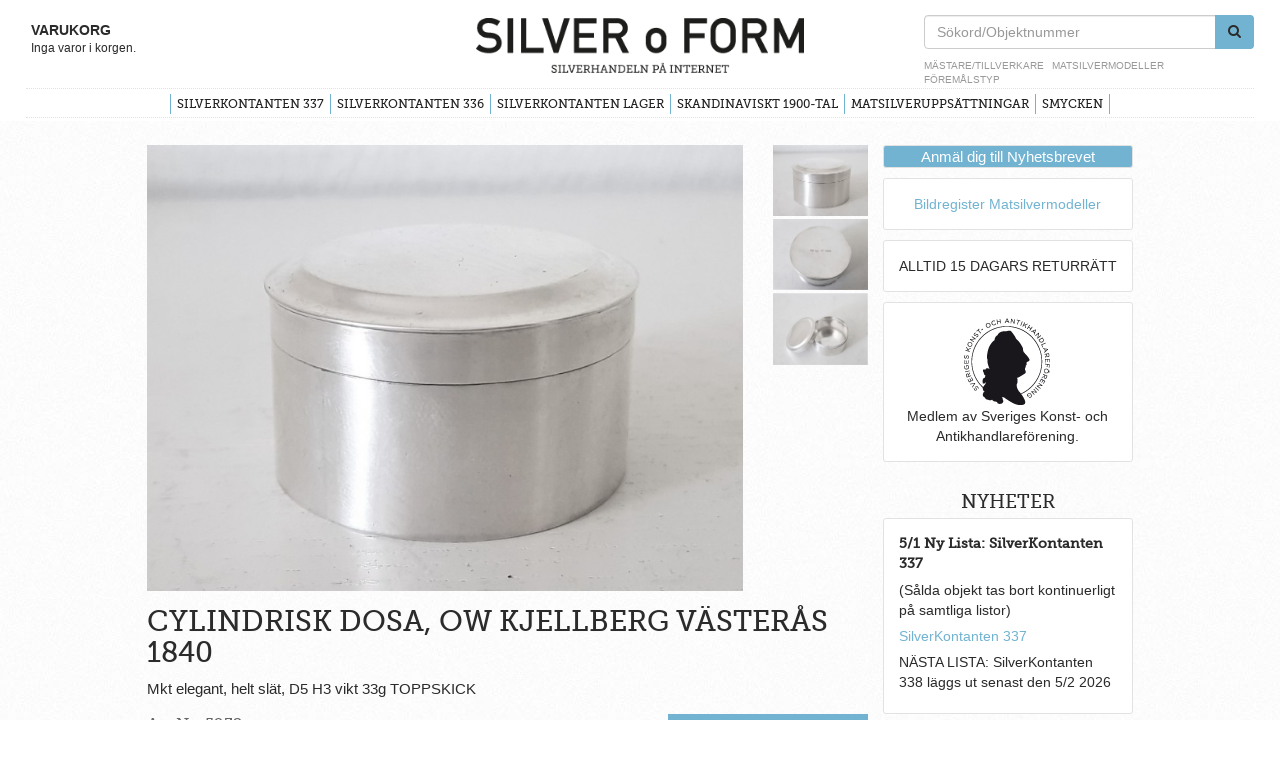

--- FILE ---
content_type: text/html; charset=UTF-8
request_url: https://silveroform.se/single.php?obj=5932
body_size: 4982
content:
<!DOCTYPE html>
<html>
	<head>
        <meta charset="charset=UTF-8">
	<meta name="description" content="Vi s&auml;ljer Antikt Silver, Skandinaviskt 1900-talssilver av h&ouml;g kvalit&eacute; (Jugend, Georg Jensen, Wiwen Nilsson, Borgila, GAB, CG Hallberg, Sigurd Persson, Jan Lundgren mm)"> 
	<meta name="keywords" content="Silver, Bestick, Postorder, SilverKontanten, Silverkontanten, Silver o Form, SilveroForm, silveroform, Form, Silver & Form, Matsilver, Silver och Form, Auktion, Antikt, Antikviteter, Smycken, Guldsmed, Wiwen Nilsson, Borgila, Georg Jensen,Silver, Smycken, Matsilver, Silverbestick, Barock, Nyrokoko, Rokoko, Jugend, Funkis, Art Deco, Ambassad, Adlerstr&aring;hle, Birgitta, Birka, Chippendale, Diana, Diplomat, Disa, Drottning Viktoria, Empire, Engelsk Sn&auml;ck, Eva, Excellens, Flavia, Fiol, Gammaldansk, Gammalfransk, Greque, Gripsholm, Haga, Hallbergs Chippendale, Hallbergsmodellen, Hansa, Harmoni, Herrg&aring;rd, Kungsholm, Munvig, Olga, Parad, Paris, Patricia, P&auml;rl, Prins Albert, Prins Fredrik, Rosen, Rosenholm, Rosett, R&aring;dhus, R&aring;ttsvans, Sachsisk, Saga, Sj&ouml;sala, Slottsbarock, Sn&auml;ck, Sten Sture, Svensk, rund, spetsig, Gammalsvensk, Symfoni, Theresia, Thema, Tradition, Tornedal, Tulpan, Ultra, Uppsala, Vasa, Viktoria, WA Bolin, Bolin, Carlman, R&aring;str&ouml;m, Cohr, Jan Lundgren, Sigurd Persson, M&ouml;llenborg, Hammer, Zethelius, David Andersen, Tostrup, Thune, Michelsen, Hans Hansen, Bojesen, Jacob &Auml;ngman, Gillgren, Erik Fleming, Erik L&ouml;fman, &Aring;ke Str&ouml;mdahl, Martin &Ouml;hman, GAB, BH Edlund, Wirkkala, Hingelberg, Olle Ohlsson, Rolf Lindst&aring;hl, Bengt Liljedahl, Barbro Littmarck, Rolf Carlsson, H&ouml;gberg, Hvorslev, Gr&ouml;nroos, Erlandsson, Birger Haglund, Giertta, Decker, Cyr&eacute;n, Lars Arby, Barve, Elon Arenhill, Torun, Folke Arstr&ouml;m"> 
	<meta name="language" content="sv"> 
        <title>Silverhandeln p&aring; Internet.  Antikt, Skandinaviskt 1900-tal, Matsilver och Smycken. SilverKontanten - Silverbestick matsilver Borgila, Georg Jensen, Wiwen Nilsson</title>
		
        <meta name="viewport" content="width=device-width, initial-scale=1">
        <link rel="stylesheet" href="https://maxcdn.bootstrapcdn.com/bootstrap/3.4.0/css/bootstrap.min.css">
                
        <script src="https://ajax.googleapis.com/ajax/libs/jquery/3.3.1/jquery.min.js"></script>
        <script src="https://maxcdn.bootstrapcdn.com/bootstrap/3.4.0/js/bootstrap.min.js"></script>
        
        <link rel="stylesheet" href="https://ajax.googleapis.com/ajax/libs/jqueryui/1.12.1/themes/smoothness/jquery-ui.css">
        <script src="https://ajax.googleapis.com/ajax/libs/jqueryui/1.12.1/jquery-ui.min.js"></script>
        <link rel="stylesheet" href="https://maxcdn.bootstrapcdn.com/font-awesome/4.7.0/css/font-awesome.min.css">
        
        <link rel="stylesheet" href="/custom.css?r=1769620817" />
        
        <!--<script type="text/javascript" src="/js/conJS.js?ver=20140816"></script>-->
        
        <link rel="stylesheet" href="print.css" type="text/css" media="print" />		
		
		
		<script type="text/javascript" src="js/conJS.js?ver=20140816"></script>
<!-- Global site tag (gtag.js) - Google Analytics -->
<script async src="https://www.googletagmanager.com/gtag/js?id=UA-9534709-1"></script>
<script>
  window.dataLayer = window.dataLayer || [];
  function gtag(){dataLayer.push(arguments);}
  gtag('js', new Date());

  gtag('config', 'UA-9534709-1');
</script>

<script src="https://www.google.com/recaptcha/api.js" async defer></script>


<script>
function redrawMiniBasket(effect)
{
    $("#b2").load("basket.php", function(){
        if(effect)
        {
            
        }
    });
}

function resetPageContentHeight()
{
    var $h=screen.height - $(".navbar-fixed-top").height()-10;
    
    $("html, body").css("height", $h+"px");
}

function activateAddToCart()
{
    $(".addToCart").click(function(){
        var $artID=$(this).attr("artID");
        $.get("addtobasket.php?obj="+$artID, function(r){
            console.log(r);
            redrawMiniBasket(1);
            $(".cartMessage").show();
            setTimeout(function() {
                    $(".cartMessage").fadeOut(400);
                }, 2000);
        });
    });
}
    
$(document).ready(function(){
    
    $("#menuLauncher").click(function(){
        $("#headMenuBlock").css("left", "0px");
    });
    
    $("#headMenuBlockClose").click(function(){
        $("#headMenuBlock").css("left", "-2000px");
    });
    
    $("#searchLauncher").click(function(){
        if($("#searchFields").is(":visible"))
            $("#searchFields").fadeOut(200);
        else
            $("#searchFields").fadeIn(200);
    });
    
    activateAddToCart();
    
    $("#subMenuSelector").change(function(){
        window.location=$(this).val();
    });
    
    $("#categoryMenu li").mouseover(function(){
        $(".infoBox").hide();
        var $info=$(this).find(".infoBox");
        
        $($info).show();
    });
    
    $("#categoryMenu").mouseout(function(){
        /*var $info=$(this).find();*/
        
        $(".infoBox").delay(1000).hide();
    });
    
    resetPageContentHeight();
    
    redrawMiniBasket(0);
    
    /*$(':input[required]:visible').css("background-color", "#FFFACD");*/
});
    
</script>

	</head>
	<body>
	
		

            
        <!-- HERE STARTS BOOTSTRAP -->
        
        <nav class="navbar navbar-default navbar-fixed-top">
            
            <div class="container">
            <div class="alert alert-success alert-dismissible fade in text-center cartMessage">
                <a href="#" class="close" data-dismiss="alert" aria-label="close">&times;</a>
                Varukorgen uppdaterades.
            </div>
                
                <div id="logo">
                    <a href="/" title="Silver o Form"><img src="logo.png" alt="Silver o Form" /></a>
                </div>
                
                <div style="clear:both;"></div>
                
                <div id="searchLauncher">
                    <i class="fa fa-search"></i>
                    S&ouml;k
                </div>
                
                <div id="menuLauncher">
                    <i class="fa fa-bars"></i>
                    Meny
                </div>
                
                <div id="basket">
                    <div class="infobasket" id="b2"></div>
                </div>
                
                
                <div id="searchFields">
                     <form action="search.php" method="get" name="search">
                         <input id="searchinput" type="text" class="form-control" name="search" placeholder="S&ouml;kord/Objektnummer">
                         <button type="submit" class="btn"><i class="fa fa-search"></i></button>
                     </form>

                    <div id="browseLinks">
                        <a href="/MastareTillverkare.php" id="browseDesigner" class="browseLink">M&auml;stare/Tillverkare</a>
                        <a href="/Matsilvermodell.php" id="browseModel" class="browseLink">Matsilvermodeller</a>
                        <a href="/Foremalstyp.php" id="browseObject" class="browseLink">F&ouml;rem&aring;lstyp</a>
                    </div>
                </div>
                
                <div style="clear:both;"></div>
                
                <div id="headMenuBlock">
                    
                    <div id="headMenuBlockClose"><i class="fa fa-times-circle"></i></div>
                    
                    <div id="categoryMenu">
                        <ul>
                        <li class='text-center'><a href='list.php?cat=1'>SilverKontanten 337</a><div class="infoBox">SilverKontanten publiceras varje m&aring;nad som en postorderlista inneh&aring;llande c:a 100 objekt i Antik o Auktion och Hem o Antik.</div></li><li class='text-center'><a href='list.php?cat=2'>SilverKontanten 336</a><div class="infoBox">SilverKontanten publiceras varje m&aring;nad som en postorderlista inneh&aring;llande c:a 100 objekt i Antik o Auktion och Hem o Antik. Detta &auml;r f&ouml;reg&aring;ende m&aring;nads lista.</div></li><li class='text-center'><a href='list.php?cat=3'>SilverKontanten Lager</a><div class="infoBox">Objekt fr&aring;n tidigare SilverKontantlistor.</div></li><li class='text-center'><a href='list.php?cat=4'>Skandinaviskt 1900-tal</a><div class="infoBox">V&aring;rt lager av h&ouml;gklassiga 1900-tals objekt av Wiwen Nilsson, Georg Jensen, Borgila, GAB, K Anderson, CG Hallberg, Sigurd Persson, Jacob &Auml;ngman, Jan Lundgren, David Andersen, J Tostrup, Tapio Wirkkala m.fl. Jugend till nutid.</div></li><li class='text-center'><a href='list.php?cat=5'>Matsilveruppsättningar</a></li><li class='text-center'><a href='list.php?cat=6'>Smycken</a></li>                            <div style="clear:both;"></div>
                        </ul>
                        
                        <a class="silverModels" href="/matsilver.php">Bildregister Matsilvermodeller</a>
                    </div>

                </div>
        </nav>
        
        <!-- END BOOTSTRAP -->
            
            
	<div class="container" id="pageContent">
            
<div class="customContent2">
    <div class="row">
        <div class="col-sm-9">
                
    <script type="text/javascript">
        $(document).ready(function() {
            $('#thumbslist a').click(function (e) {

                    var href = $(this).attr('href');
                    $('#bigimg img').attr('src', href);


                    $('#thumbslist a').removeClass('active');
                    $(this).addClass('active');

                    e.preventDefault();
            });
            
            $('a.goback').click(function (e) {

                e.preventDefault();    
                window.history.back();
                    
            });
        });
    </script>
    
    <style>
        a.goback
        {
            cursor:pointer;
        }
        
    </style>

	
    <div class="row">
        <div class="col-sm-10" id="bigimg">
            <img src="data/photos/5932.jpg" alt="CYLINDRISK DOSA, OW KJELLBERG VÄSTERÅS 1840" />        </div>
        <div class="col-sm-2" id="thumbslist">
            <a href="data/photos/5932.jpg" class="active"><img src="data/photos/5932_t.jpg" /></a><a href="data/photos/5932_1.jpg" target="_blank"><img src="data/photos/5932_t_1.jpg" /></a><a href="data/photos/5932_2.jpg" target="_blank"><img src="data/photos/5932_t_2.jpg" /></a>        </div>
        <div class="col-sm-2" id="printerThumbs">
            <img src="data/photos/5932_t_1.jpg" /><img src="data/photos/5932_t_2.jpg" />        </div>
    </div>
    <div class="row">
        <div class="col-sm-12">
            <h1>CYLINDRISK DOSA, OW KJELLBERG VÄSTERÅS 1840</h1>
        </div>

        <div class="col-sm-12">
            Mkt elegant, helt slät, D5 H3 vikt 33g TOPPSKICK        </div>
    </div>
    <div class="row">
        <div class="col-sm-6 artNr">
            Art.Nr: 5932        </div>
        
        <div class="col-sm-6">
            <div class='productShortBuyBar bg-primary addToCart' artID='5932'>
                <div class='addToCart'>L&auml;gg i varukorg</div>
                <div class='divider'>|</div>
                <div class='price'>1290:-</div>
            </div>
        </div>
    </div>
    
    <div class="row">
        <div class="col-sm-12">
            <div class="singeNavLinks">
                <a class="singlenavlinks goback" title="Tillbaka till listan">Tillbaka</a>
                <a class="singlenavlinks" href="javascript:window.print();" title="Skriv ut sidan">Skriv Ut</a>
            </div>
        </div>
    </div>
    
        </div>

        <div class="col-sm-3">
            <div class="row">

    <p class="text-center subscribeLink"><a href="subscribe.php">Anm&auml;l dig till Nyhetsbrevet</a></p>
    
    <div class="col-sm-12 newsBox text-center">
        <a href="/matsilver.php">Bildregister Matsilvermodeller</a>
    </div>
    
    
    <div class="col-sm-12 newsBox text-center">
        ALLTID 15 DAGARS RETURR&Auml;TT
    </div>
    
    <div class="col-sm-12 newsBox">
        <div class="text-center"><a href="http://www.konstantik.se/" target="_blank"><img src="emblem.png" alt="Medlem av Sveriges Konst- och Antikhandlaref&ouml;rening."></a></div><div class="text-center">Medlem av Sveriges Konst- och Antikhandlaref&ouml;rening.</div>
    </div>
    <div style="clear:both;"></div>
    <h2 class="text-center">NYHETER</h2>
    
    
                <div class="col-sm-12 newsBox">
                    <p class="title">5/1 Ny Lista:  SilverKontanten 337</p>
                    <p>(S&aring;lda objekt tas bort kontinuerligt p&aring; samtliga listor)&nbsp;</p>
<p><a href="https://www.silveroform.se/list.php?cat=1">SilverKontanten&nbsp;337</a></p>
<p>N&Auml;STA LISTA: SilverKontanten 338 l&auml;ggs ut senast den 5/2 2026</p>                </div>

            
                <div class="col-sm-12 newsBox">
                    <p class="title">Leverans till Jul</p>
                    <p><span>Vi garanterar leverans innan&nbsp;Jul inom Sverige f&ouml;r alla best&auml;llningar inkomna senast torsdag 18/12 24.00 - men i de allra flesta fall kommer &auml;ven best&auml;llningar inkomna fram t.o.m. 21/12 kunna h&auml;mtas ut av mottagaren den 23/12</span></p>                </div>

            
                <div class="col-sm-12 newsBox">
                    <p class="title">2/12 Ny Lista:  SilverKontanten 336</p>
                    <p>(S&aring;lda objekt tas bort kontinuerligt p&aring; samtliga listor)&nbsp;</p>
<p><a href="https://www.silveroform.se/list.php?cat=1">SilverKontanten&nbsp;336</a></p>
<p>N&Auml;STA LISTA: SilverKontanten 337 l&auml;ggs ut senast den 5/1 2026</p>                </div>

            
                <div class="col-sm-12 newsBox">
                    <p class="title">4/11 Ny Lista:  SilverKontanten 335</p>
                    <p>(S&aring;lda objekt tas bort kontinuerligt p&aring; samtliga listor)&nbsp;</p>
<p><a href="https://www.silveroform.se/list.php?cat=1">SilverKontanten&nbsp;335</a></p>
<p>N&Auml;STA LISTA: SilverKontanten 336 l&auml;ggs ut senast den 5/12</p>                </div>

            </div>        </div>
    </div>
</div>
	
</div>    
    <div id="footer">
        <div class="container">
            <div class="row">
                <div class="col-sm-6 customLinks">
                    <ul>
                        <li><a href="/" title="Startsidan">Start</a></li>
                        <li><a href="villkor.php" title="K&ouml;pvillkor">Frakt & K&ouml;pvillkor</a></li>
                        <li><a href="utland.php" title="Utlandskunder">Utlandskunder</a></li>
                    </ul>
                    <ul>
                        <li><a href="newsletter.php" title="L&auml;s Nyhetsbrevet!">Nyhetsbrev</a></li>
                        <li><a href="kontakt.php" title="Kontakta Silver o Form om du har fr&aring;gor eller behov av mer information.">Kontakt</a></li>
                        <li><a href="om.php" title="Om Silver o Form">Om F&ouml;retaget</a></li>
                    </ul>
                    <ul>
                        <li><a href="samlare.php" title="Skriv upp dig i s&ouml;kregistret s&aring; kontaktas du om n&aring;got intressant objekt finns i lager.">Vad Samlar Du?</a></li>
                        <li><a href="matsilver.php" title="Bildregister Matsilvermodeller.">Bildregister Matsilver</a></li>
                        <li><a href="kontakt.php" title="Om du inte hittar det du letar efter p&aring; sidan.">Manuell Best&auml;llning</a></li>
                    </ul>
                </div>
                
                <!--<div class="col-sm-1"></div> -->
                
                <div class="col-sm-2 text-center">
                    <p><a href='/subscribe.php'>Anm&auml;l dig till Nyhetsbrevet</a></p>
                    <p>F&aring; e-post varje g&aring;ng vi l&auml;gger ut en ny SilverKontantlista.</p>
                </div>
                

                <div class="col-sm-1"></div>
                <div class="col-sm-3 text-center">
                    <p><script language="javascript">
                    var part1 = "info";
                    var part2 = "silveroform.se";
                    document.write('<a href="mai' + 'lto:' + part1 + '@' + part2 + '">');
                    document.write(part1 + '@' + part2 + '</a>');
                    </script></p>
                    <p>182 78 Stocksund</p>
                    <p>0709/757515</p>
                </div>
                
            </div>

        </div>
        <!--<div class="col-sm-4 col1">
 
        </div>
    
        <div class="col-sm-4 col2">

        </div>
        
        <div class="col-sm-4 col3">

        </div>-->
        
    </div>
<!-- end #pageContent-->
<!--<a id="scrollhome" href="#top" title="Scrolla till toppen av sidan.">^ &ouml;verst p&aring; sidan</a>-->
<!--
<nav class="navbar navbar-default navbar-fixed-bottom" id="footer">
</nav>
-->
<!--<div id="addedtobasket"></div>-->
    </body>
</html>


--- FILE ---
content_type: text/css
request_url: https://silveroform.se/custom.css?r=1769620817
body_size: 4016
content:
@font-face {
    font-family: 'MuseoSlab';
    src: url('/museo/Museo_Slab_500-webfont.eot');
    src: url('/museo/Museo_Slab_500-webfont.eot?iefix') format('eot'),
         url('/museo/Museo_Slab_500-webfont.woff') format('woff'),
         url('/museo/Museo_Slab_500-webfont.ttf') format('truetype'),
         url('museo/Museo_Slab_500-webfont.svg#webfont0pcykQlk') format('svg');
    font-weight: normal;
    font-style: normal;
}

body
{
	background-image: url("/noise.jpg");
	font-family: sans-serif;
	color: #2b2b2b;
}

h2 {
	font-size: 19px;
	font-weight: normal;
	margin: 20px 0 5px 0px;
	font-family: "MuseoSlab", Georgia;
	text-shadow: 1px 1px 1px #F8F8F8;
        border-bottom:1px dotted #F8F8F8;
        padding:0;
}
h2.subheader {
    font-size:24px;
}
h1 {
    /*text-transform: uppercase;*/
    font-style: normal;
    font-weight: normal;
    font-size: 29px;
    font-family: "MuseoSlab", Georgia;
    margin: 0;
    margin-bottom:10px;
    text-shadow: 1px 1px 1px #F8F8F8;
}

h1.aboutSoF
{
    text-transform:initial;
}

.red
{
    color:#bb0000;
}

col-sm-1, col-sm-2, col-sm-3, col-sm-4, col-sm-5, col-sm-6, 
col-sm-7, col-sm-8, col-sm-9, col-sm-10, col-sm-11, col-sm-12
{
    padding-left:0;
}

p
{
    margin-bottom:15px;
}

img
{
    max-width:100%;
}

a
{
    color:#72b3d2;
}

a.silverModels
{
    display:none;
}

.btn
{
   background-color:#72b3d2;
   font-family: "MuseoSlab", Georgia;
}

.cartMessage
{
    position:absolute;
    left:0;
    top:0;
    width:100%;
    z-index:150;
    font-size:18px;
    font-weight:bold;
    padding-top:5px;
    padding-bottom:5px;
    display:none;
}

.container
{
    max-width:1250px;
    width:96%;
}

.row
{
    margin-bottom:15px;
}

.basketInfo
{
    margin-top:50px;
}

button
{
    background-color:#72b3d2;
}

#subMenuSelector
{
    float: none;
    width:auto;
    display: initial;
    padding-left:2px;
    padding-right:2px;
    margin-left:2px;
    margin-right:2px;
}

#subMenuSelector option
{
    font-size:12px;
}

.singeNavLinks
{
    border-top:1px dotted #e2e2e2;
    padding-top:10px;
}

.artNr
{
    font-family: "MuseoSlab", Georgia;
    font-weight:normal;
    color:#666;
    font-size:16px;
}

#thumbslist img
{
    margin-bottom:3px;
}

.singlenavlinks
{
    opacity:0.6;
    margin-right:20px;
}

.inputRequired
{
    background-color:#FFFFee;
}

.basketInfo
{
    font-size:15px;
    margin-left:15px;
}

.removeFromBasket
{
    color: #ac2925;
}

.removeFromBasket:hover
{
    color: #EE0000;
}

.cartContent .name
{
    font-size:14px;
}

.cartContent tr.summary
{
    color:#fff;
    background-color: #444;
}

.newsBox
{
    border:1px solid #e2e2e2;
    background-color:#fff;
    border-radius:3px;
    font-size:14px;
    padding:15px;
    margin-bottom:10px;
}
.newsBox p
{
    margin-bottom:6px;
}

.newsBox p.title
{
    font-family: "MuseoSlab", Georgia;
    font-weight:bold;
}

.newsBox br
{
   display: block;
   margin: 0;
   margin-bottom: 0;
   margin-top: 0;
   padding:0;
   line-height: 0;
}

.searchCol
{
    width:33%;
    float:left;
}

li
{
    text-align:left;
}

ul.checkoutInfo
{
    padding:0px;
    font-size:14px;
    border:none;
    list-style-type: none;
    padding-left:0;
}

ul.checkoutInfo li
{
    padding:0;
    padding-left:0px;
    color:#666;
    margin-bottom:5px;
}
ul.checkoutInfo li.active
{
    background-color:#72b3d2;
    border:none;
    font-size:120%;
}

textarea
{
    height:130px;
    min-height:130px;
}

textarea.checkoutMoreInfo
{
    height:80px;
    min-height:80px;
}

.indexGreetings
{
    text-align:center;
    border-top:1px dotted #e2e2e2;
    padding-top:10px;
}

.hr
{
    border-bottom:1px solid #e2e2e2;
    margin-bottom:25px;
}
#submenu ul
{
    list-style-type: none;
    padding:0;
    margin:0;
}


#submenu ul li
{
    float:left;
    width:33%;
    padding:0;
    margin:0;
    margin-bottom:3px;
}

#submenu ul li a
{
    color:#999;
    /*font-family: "MuseoSlab";*/
    font-size:13px;
    text-transform: uppercase;
}

#submenu ul li a.subSelected
{
    font-weight:bold;
    color:#666;
}

#printerThumbs
{
    display:none;
}

.customContent
{
    width:50%;
    margin-left:25%;
}

.customContent2
{
    width:80%;
    margin-left:10%;
}

.checkout
{
    width:80%;
    margin-left:10%;
}

.listContent
{
    background-color:#f1efea;
    padding:15px;
    border-radius:3px;
}

.listContent a
{
    color:#000;
    font-size:14px;
    width:95%;
    display:block;
    padding:1px 0px 1px 5px;
    margin-bottom:5px;
        
}

.listContent a:hover
{
    background-color:#72b3d2;
    color:#fff;
    text-decoration:none;
}

.productShortBuyBar
{
    width:200px;
    color:#fff;
    border-radius:3px;
    height:30px;
    padding-top:7px;
    font-family: "MuseoSlab", Georgia;
    background-color: #72b3d2;
    text-transform: uppercase;
    border-radius:0; 
    font-size:12px;
    float:right;
}

.productShortBuyBar:hover
{
    opacity:0.9;
    cursor:pointer;
}

.productShortBuyBar div
{
    float:left;
    padding-top:0px;
}

.productShortBuyBar div.addToCart
{
    padding-left:10px;
    
    width:67%;
}

.productShortBuyBar div.divider
{
    width:5%;
}
.productShortBuyBar div.price
{
    text-align:right;
    padding-right:10px;
    width:28%;
}

.silverOFormText
{
    padding-left:0;
}

#myCarousel
{
    position: relative;
    height:295px;
}

.carousel-indicators li {
    background-color: #ddd;
    /*box-shadow: inset 1px 1px 1px 1px rgba(0,0,0,0.5);*/
    border:none;
}

.carousel-indicators .active {
    background-color: #666;
}

.carouselTitle
{
    font-weight:bold;
    margin-right:10px;
}

.carouselDescription
{
    height:250px;
    font-size:15px;
    overflow: hidden;
    margin-right:10px;
}

.subscribeLink
{
    margin-bottom:10px;
    border-radius: 3px;
    border:1px solid #e2e2e2;
    background-color: #72b3d2;
}

.subscribeLink a
{
    color:#fff;
}

#myCarouse .col-sm-5
{
    padding-left:10px;
    padding-right:10px;
    border:1px solid #000;
}

#myCarouse p
{
    font-size:14px;
}


#header a:hover
{
    background-color:#eee;
    border-radius:2px;
}

.navbar-fixed-top
{
    background-color:#fff;
    height:121px;
}

.navbar-fixed-top .container
{
    padding:0;
    padding-top:3px;
    position:relative;
}

.navbar-fixed-top #headEmblem
{
    position:absolute;
    left:0;
    top:15px;
    text-align:center;
    width:70px;
    height:70px;
}

.navbar-fixed-top #headEmblem span
{
    font-size:11px;
}

.navbar-fixed-top #headEmblem img
{
    max-height:70px;
    max-width:70px;
}

.navbar-fixed-top #logo
{
    width:100%;
    text-align:center;
    margin-top:15px;
}

.navbar-fixed-top #logo img
{
    max-height:55px;
}

.navbar-fixed-top #basket
{
    position:absolute;
    top:15px;
    left:0px;
    height:55px;
    width:165px;
    padding:5px;
    text-align:left;
}

.navbar-fixed-top #basket i
{
    font-size:40px;
    float:left;
    color:#ccc;
}

.navbar-fixed-top .divider1
{
    height:1px;
    border-top:1px solid #e2e2e2;
    position:absolute;
    top:75px;
    left:0px;
    width:100%;
}
.navbar-default
{
    border:none;
}

#basketContent
{
    font-size:12px;
}

#basketContent .large
{
    font-size:120%;
}

#customLinks
{
    position:absolute;
    left:0px;
    top:98px;
    list-style-type: none;
    width:53%;
    padding-left:0;
}

#customLinks li
{
    float:left;
    width:33%;
    text-align:left;
    margin-left:0;
}

#customLinks li a
{
    text-transform: uppercase;
    color:#999;
    /*font-family: "MuseoSlab";*/
    font-size:11px;
}

#searchFields
{
    position:absolute;
    right:0;
    top:15px;
    width:330px;
}

#searchFields form
{
    position: relative;
}

#searchFields form button
{
    position:absolute;
    right:0;
    top:0;
    border-bottom-left-radius: 0;
    border-top-left-radius: 0;
}

#searchFields #browseLinks
{
    margin-top:10px;
}

#searchFields #browseLinks a
{
    display:block;
    float:left;
    text-align:right;
    margin-right:8px;
    color:#999;
    /*font-family: "MuseoSlab";*/
    font-size:10px;
    text-transform: uppercase;
}

#categoryMenu
{
    position:absolute;
    left:0;
    top:88px;
    list-style-type: none;
    width:100%;
    padding:4px 0 3px 0;
    text-align:center;
    border-top:1px dotted #e2e2e2;
    border-bottom:1px dotted #e2e2e2;
}

#categoryMenu ul
{
    -webkit-padding-start:0px;
    -webkit-margin-before: 0em;
    -webkit-margin-after: 0em;
}

#categoryMenu li
{
    display:inline-block;
    padding:0;
    margin:0;
    border-right:1px solid #72b3d2;
    padding:0 6px 0 6px;
    font-family: "MuseoSlab";
    position:relative;
    /*border-top:1px dotted #e2e2e2;
    border-bottom:1px dotted #e2e2e2;*/
}

#categoryMenu li:nth-child(1)
{
    border-left:1px solid #72b3d2;
}

#categoryMenu li .infoBox
{
   display: none;
   text-align: left;
   width: 276px;
   position: absolute;
   color: #f7f7f7;
   z-index: 3;
   font-size: 12px;
   font-family: sans-serif;
   background: url('/tooltip.png') no-repeat;
   padding:25px 10px 10px 10px;
}


#categoryMenu li a
{
    font-size:12px;
    color:#222;
    text-transform: uppercase;
}

#pageContent
{
    padding:145px 15px 10px 0px;
    padding-top:145px;
    padding-bottom:10px;
    font-size:15px;
    min-height:100%;
    /*max-width:70%;
    width:70%;*/
}

#leftPageContent
{
    width:75%;
    float:left;
}
#rightPageContent
{
    width:25%;
    float:left;
}

#headMenuBlockClose
{
    display:none;
    font-size:40px;
    position:absolute;
    right:10px;
    top:0px;
    color:#008000;
}

#menuLauncher, #searchLauncher
{
    position:absolute;
    display:none;
    color:#333;
    cursor:pointer;
    font-size:13px;
    width:60px;
    text-align:center;
}

#menuLauncher i
{
    font-size:50px;
    display:block;
}

#searchLauncher i
{
    font-size:50px;
}
#menuLauncher
{
    top:15px;
    right:80px;
}
#searchLauncher
{
    top:15px;
    right:10px;
}

.productShort, .productCarousel
{
    position:relative;
    /*height:193px;*/
    background-color:#fff;
    border-radius: 3px;
    border:1px solid #e2e2e2;
    padding-top:10px;
    margin-right:10px;
    margin-left:0px;
}

.productShort
{
    /*height:220px;*/
    padding-bottom:15px;
}

.productCarousel
{
    height:278px;
}

.productShort .images
{
    position:relative;
}

.productShort .thumbs
{
    position:absolute;
    left:13px;
    bottom:10px;
}

.productShort .thumbs img
{
    max-width:60px;
    margin-left:1px;
}

.productShort .mainImage, .productCarousel .mainImage
{
    max-width:100%;
}

.productShort .title, .productCarousel .title
{
    font-weight:bold;
    font-size:16px;
    height:45px;
    overflow: hidden;
    font-family: "MuseoSlab";
}

.productShort .title
{
    height:45px;
}

.productShort .title a, .productCarousel .title a
{
    color:#000;
}
.productShort .title a:hover, .productCarousel .title a:hover
{
    text-decoration:none;
    color:#72b3d2;
}

.productShort .description
{
    min-height:122px;
    overflow: hidden;
    font-size:13px;
}

.productCarousel .description
{
    height:180px;
}

/*.productShort .artNr, .productCarousel .artNr
{
    float:left;
    margin-right:5px;
    font-family: "MuseoSlab";
    font-size:16px;
    color:#333;
}*/

#footer
{
    background-color:#fff;
    font-size:12px;
    border-top:1px solid #e2e2e2;
    padding-top:8px;
    padding-bottom:8px;
}

#footer .container
{
    padding-left:0;
    padding-right:0;
}

#footer .row
{
    margin-bottom:0;
}

#footer p
{
    padding:0;
    margin:0;
}

#footer ul
{
    list-style-type: none;
    padding:0;
    margin:0;
    float:left;
    margin-right:22px;
}

#footer ul li
{
    padding:0;
    margin:0;
    text-transform: uppercase;
}

#footer ul a
{
    color:#666;
    padding:0 3px 0 3px;
}

#footer ul a:hover
{
    background-color:#72b3d2;
    color:#fff;
    text-decoration:none;
}

.newsLetterContent
{
    position:relative;
}

.newsLetterAnchor
{
    padding:3px;
    position:absolute;
    top:-170px;
    width:100px;
}

.newsLetterAnchorPushdown
{
    height:200px;
}

@media (max-width: 1150px)
{
    #categoryMenu li a
    {
        font-size:11px;
    }
    
    #searchFields
    {
        display:none;
        position:fixed;
        right:initial;
        top:120px;
        width:100%;
        left:0;
        background-color:#fff;
        padding:10px;
        /*border-bottom-left-radius:5px;
        border-bottom-right-radius:5px;*/
        border-bottom:1px solid #e2e2e2;
        /*border-top:none;*/
    }
    
    #searchFields form, #searchFields #browseLinks
    {
        float:left;
        width:50%;
        padding-left:50px;
    }
    
    #searchLauncher
    {
        display:block;
        right:10px;
    }
    
    #footer .col-sm-1
    {
        background-color: #f00;
        width:0%;
        padding:0;
    }
    
    #footer .col-sm-5
    {
        width:60%;
    }
    
    #footer .col-sm-2, #footer .col-sm-3
    {
        width:20%;
    }
}

@media (max-width: 1000px)
{
    
    .productColumn
    {
        width:100%;
        float: none;
    }
    
    .productShort .images img
    {
        max-height:245px;
    }
    .productShort .description
    {
        height:210px;
    }
    .newsColumn
    {
        padding-top:20px;
        float: none;
        width:75%;
        margin:0 auto 0 auto;
    }
    #categoryMenu ul
    {
        padding-left:0;
        margin-left:0;
    }
    #categoryMenu li a
    {
        font-size:11px;
    }
    
    .customContent
    {
        margin-left:0;
        margin-right:0;
        width:100%;
    }
    
    .checkout
    {
        width:100%;
        margin-left:0%;
    }
    
    .cartContent .image
    {
        max-width:60px;
    }
}

@media (max-width: 930px)
{
    #pageContent
    {
        padding-top:115px;
    }
    
    .customContent
    {
        padding-left:5px;
        padding-right:5px;
    }
    
    .customContent2
    {
        width:100%;
        margin-left:0%;
    }
    
    .navbar-fixed-top
    {
        height:95px;
    }
    
    #searchFields
    {
        top:95px;
    }
    
    #headMenuBlockClose
    {
        display:block;
    }
    
    #headEmblem
    {
        display:none;
    }
    
    #menuLauncher
    {
        display:block;
    }
    

    
    .navbar-fixed-top #logo img
    {
        max-width:100%;
    }
    
    #headMenuBlock
    {
        position:fixed;
        left:-2000px;
        top:0;
        background-color:#fff;
        z-index:500;
        width:85%;
        border:1px solid #e2e2e2;
        border-bottom-right-radius: 8px;
        box-shadow:#bbb 5px 5px 5px;
        padding: 20px;
    }
    
    #headMenuBlock #categoryMenu
    {
        position: static;
        display:block;
        border-top:none;
        padding:none;
    }
    
    #headMenuBlock #categoryMenu li
    {
        display:block;
        float:none;
        border-right:none;
        text-align:left;
        padding:0px;
        margin-bottom:5px;
    }
    
    #headMenuBlock #categoryMenu li a
    {
        font-size:18px;
    }
    
    a.silverModels
    {
        display:block;
        text-align:left;
        font-size:16px;
        /*text-transform: uppercase;*/
        font-family: "MuseoSlab", Georgia;
        margin-top:15px;
        margin-bottom:15px;
    }
    
    #headMenuBlock #customLinks
    {
        position: static;
        display:block;
        padding-top:10px;
        width:100%;
    }
    
    
    #headMenuBlock #customLinks li
    {
        display:block;
        float:none;
        text-align:left;
        padding:0px;
        margin-bottom:5px;
    }
    
    #headMenuBlock #customLinks li a
    {
        font-size:15px;
        color:#444;
    }
    
    .navbar-fixed-bottom
    {
        position:static;
        height:auto;
    }
    
    
    .productShort
    {
        height:325px;
    }
    
    .productShort .col-sm-3, .productShort .col-sm-9
    {
        width:50%;
    }
    
    .productShort .description
    {
        height:220px;
    }
    
    .productShort .thumbs
    {
        width:100%;
        float:none;       
        margin-bottom:10px;
    }
    
    .productShort .productShortBuyBar
    {
        float:left;
    }
}

@media (max-width: 800px)
{
    .itemsList .col-sm-5, .itemsList .col-sm-7, .itemsList h2
    {
        width:100%;
        text-align:center;
    }
    
    #searchFields
    {
        top:150px;
    }
    
    #searchFields form, #searchFields #browseLinks
    {
        float:initial;
        width:100%;
        padding:0 0 0 0;
    }

    #searchFields #browseLinks a
    {
        font-size:14px;
        width:100%;
        text-align:center;
    }
    
    .navbar-fixed-top #logo img
    {
        max-height: 45px;
    }
    
    .navbar-fixed-top #basket, .navbar-fixed-top #menuLauncher, .navbar-fixed-top #searchLauncher
    {
        top:80px;
    }
    
    .navbar-fixed-top
    {
        height:160px;
    }
    
    #pageContent
    {
        padding-top:190px;
        padding-right:0;
    }
    
    .productShort
    {
        text-align:center;
        height:auto;
        max-width:75%;
        margin:0 auto 10px auto;
        padding-bottom:10px;
    }
    .productShort .col-sm-3, .productShort .col-sm-9
    {
        width:100%;
    }
    .productShort .description, .productShort .title
    {
        height:auto;
        max-width:75%;
        margin:0 auto 0 auto;
    }
    .productShort .title
    {
        margin-top:58px;
    }
    .productShort .mainImage
    {
        max-width:75%;
    }
    
    .productShort .thumbs
    {
        position:absolute;
        top:260px;
        left:2px;
        max-height:100px;
    }
    
    .productShort .productShortBuyBar
    {
        float:none;
        margin:10px auto 0 auto;
    }
    
    #myCarousel
    {
        height:auto;
    }
    
    .productCarousel
    {
        margin-right:0px;
    }
    
    .productCarousel
    {
        height:275px;
        padding-bottom:10px;
    }
    
    .productCarousel .title
    {
        margin-top:5px;
    }
    
    .productCarousel .description
    {
        height:auto;
        margin-bottom:10px;
    }
    
    .productCarousel .productShortBuyBar
    {
        float:left;
    }
    
    .silverOFormText, .silverOFormText2
    {
        padding-left:0;
        text-align:center;
    }
    
    h1.aboutSoF
    {
        text-align:center;
    }
    body
    {
        width:98%;
    }
    
    
    #footer
    {
        font-size:120%;
        
    }
    #footer .col-sm-6, #footer .col-sm-3, #footer .col-sm-2
    {
        width:100%;
        margin-bottom:10px;
    }
    #footer ul
    {
        width:100%;
        float:none;
        
    }
    #footer ul li
    {
        text-align:center;
        width:100%;
    }
    
    .secondCartCol
    {
        margin-top:15px;
    }
    
}

@media (max-width: 770px)
{

    #basketContent
    {
        font-size:14px;
    }
     .customContent2
    {
        width:75%;
        margin-left:12.5%;
    }
    
    #thumbslist
    {
        margin-top:5px;
    }
    #thumbslist img
    {
        max-width:60px;
    }
    
    .productCarousel .mainImage
    {
        max-height:250px;
        text-align:center;
    }
    
    .productCarousel
    {
        height:460px;
        text-align:center;
    }
    
    .productCarousel .productShortBuyBar
    {
        float:none;
        margin:0 auto 0 auto;
    }

}
@media (max-width: 700px)
{
}

@media (max-width: 650px)
{
    .productShort
    {
        max-width:90%;
    }
    h1
    {
        font-size:22px;
    }
    
    .productShort .description
    {
        font-size:17px;
    }
    

    
    .productShortBuyBar
    {
        font-size:16px;
        width:300px;
        padding-top:4px;
    }
    
    .productShort .title
    {
        margin-top:73px;
    }
    .productShort .thumbs
    {
        position:absolute;
        top:265px;
        left:2px;
        
    }
}

@media (max-width: 650px)
{
    .productShort .thumbs
    {
        top:260px;
    }
}

@media (max-width: 550px)
{
    .productShort .thumbs
    {
        top:250px;
    }
}

@media (max-width: 500px)
{
    .productShort
    {
        max-width:100%;
    }
    .productShort .description, .productShort .title, .productShort .mainImage
    {
        max-width:100%;
    }
    
     .customContent2
    {
        width:100%;
        margin-left:0%;
    }
    
    .productCarousel
    {
        height:500px;
    }
    
    .productShort .title
    {
        margin-top:73px;
    }
    .productShort .thumbs
    {
        top:260px;
    }
}
@media (max-width: 480px)
{
    .productShort .thumbs
    {
        top:260px;
    }
}
@media (max-width: 380px)
{
    .productShort .thumbs
    {
        top:250px;
    }
}

@media (max-width: 350px)
{
    .productShort .thumbs
    {
        top:220px;
    }
}